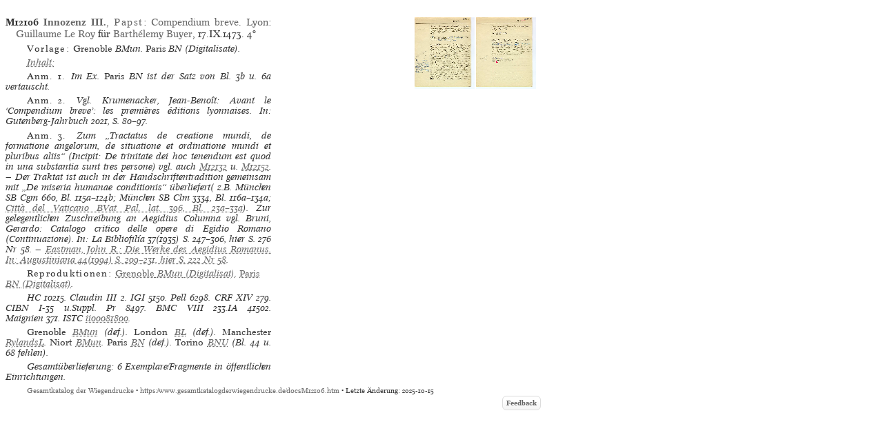

--- FILE ---
content_type: text/html
request_url: https://gesamtkatalogderwiegendrucke.de/docs/M12106.htm
body_size: 12548
content:
<?xml version="1.0" encoding="UTF-8"?>
<!DOCTYPE html
  PUBLIC "-//W3C//DTD XHTML 1.0 Transitional//EN" "http://www.w3.org/TR/xhtml1/DTD/xhtml1-transitional.dtd">
<html><head><title>GW. Incunable M12106</title><link charset="UTF-8" href="../Style/GW.css" rel="stylesheet" type="text/css"></link><meta http-equiv="Content-Type" content="text/html; charset=UTF-8"></meta><link rel="schema.DC" href="http://purl.org/dc/elements/1.1/"></link><link rel="schema.DCTERMS" href="http://purl.org/dc/terms/"></link><meta name="DC.title" content="GW. Description of Incunable No. M12106"></meta><meta name="DC.identifier" content="M12106.htm"></meta><meta name="DCTERMS.modified" content="2025-11-05"></meta><meta name="DC.creator" content="Staatsbibliothek zu Berlin"></meta><meta name="DC.subject" content="gesamtkatalog der wiegendrucke; typography before 1501; incunable M12106"></meta><meta name="DC.description" content="Gesamtkatalog der Wiegendrucke. Description of Incunable No. M12106"></meta><meta name="DC.language" content="DE"></meta><meta name="DC.type" content="Text"></meta><meta name="DC.format" content="text/xhtml"></meta><meta name="DCTERMS.conformsTo" content="http://www.unicode.org/versions/Unicode5.2.0/"></meta><meta name="DCTERMS.conformsTo" content="http://www.ietf.org/rfc/rfc2279.txt"></meta><meta name="DCTERMS.conformsTo" content="http://www.w3.org/TR/xhtml1/DTD/xhtml1-strict.dtd"></meta><meta name="DC.publisher" content="Staatsbibliothek zu Berlin (SBB)"></meta><meta name="DCTERMS.issued" content="2025-11-18+01:00"></meta><meta name="DC.rights" content=""></meta><script type="text/javascript" src="../gwHelper.js"></script><script type="text/javascript" src="../quellen.js"></script></head><body style="margin:8px"><div class="inhalt"><div class="height10"><!-- --></div><div class="inhalt"><table border="0" cellpadding="0" cellspacing="0" class="tlfixed"><tr><td valign="top" width="385px"><a id="M12106" name="M12106"><!-- --></a><div class="bn9-11"><span class="bold">M12106</span><span class="bold"> </span><a href="../Show.asp?dir=INNOPAP&amp;file=INNOPAP&amp;localref=M12106"><span class="bold">Innozenz III.</span>, <span class="spaced">Papst</span></a>: <a href="../Show.asp?dir=INNOPAP&amp;file=INNOPAP&amp;localref=M12106">Compendium breve</a>.  <a href="../doPrint.asp?search=1&amp;resultsize=100&amp;pop=Lyon">Lyon</a>: <a href="../doPrint.asp?search=1&amp;resultsize=10&amp;pr=Guillaume Le Roy">Guillaume
                     Le Roy</a> für <a href="../doPrint.asp?search=1&amp;resultsize=10&amp;pr=Barthélemy Buyer">
                     Barthélemy
                     Buyer</a>, 17.IX.1473. <span>4°</span></div><div class="iip8-10"><span class="spacedNormal">Vorlage: </span><span class="normal">Grenoble</span> <span>BMun</span>. <span class="normal">Paris</span> <span>BN</span> (Digitalisate).</div><div class="iip8-10"><span class="clickableSpan" onclick="toggle_visibility('inh1')">Inhalt:</span> <span id="inh1" style="display:none"><a target="_blank" href="https://gallica.bnf.fr/ark:/12148/bpt6k317105z/f5.item">Bl. 2a</a>: Tractatus de trinitate = Tractatus de creatione mundi, de formatione angelorum, de situatione et ordinatione mundi et pluribus aliis. Pars I  (De trinitate dei hoc tenendum est quod in una substantia sunt tres persone …). — <a target="_blank" href="https://gallica.bnf.fr/ark:/12148/bpt6k317105z/f41">19a</a>: <span class="spaced">Innozenz III.</span>, Papst: De miseria humanae conditionis, Lib. I  (Quare de vulva matris meae egressus sum ut viderem dolorem …). — <a target="_blank" href="https://gallica.bnf.fr/ark:/12148/bpt6k317105z/f81">39a</a>: De Antichristo et eius aduentu = Tractatus de creatione mundi, de formatione angelorum, de situatione et ordinatione mundi et pluribus aliis. Pars II  (De antichristo et eius adventu hoc tenendum est …). — <a target="_blank" href="https://gallica.bnf.fr/ark:/12148/bpt6k317105z/f129">63a</a>: <span class="spaced">Innozenz III.</span>, Papst: De miseria humanae conditionis, Lib. II  (Tria solent homines maxime affectare …). — <a target="_blank" href="https://gallica.bnf.fr/ark:/12148/bpt6k317105z/f181">89a</a>:  Pseudo-<span class="spaced">Bartolus</span> de Saxoferrato: Processus Satanae contra genus humanum  (Nostis fratres carissimi qualiter satanas subintrans viscera Iudae procuravit …).</span></div><div class="iip8-10"><span class="spacedNormal">Anm. 1. </span><span>Im Ex. <span class="normal">Paris</span> <span>BN</span> ist der Satz von Bl. 3b u. 6a vertauscht.</span></div><div class="iip8-10"><span class="spacedNormal">Anm. 2. </span><span>Vgl. Krumenacker, Jean-Benoît: Avant le ‘Compendium breve’: les premières éditions lyonnaises. In: Gutenberg-Jahrbuch 2021, S. 80–97.</span></div><div class="iip8-10"><span class="spacedNormal">Anm. 3. </span><span>Zum „Tractatus de creatione mundi, de formatione angelorum, de situatione et ordinatione mundi et pluribus aliis“ (Incipit: De trinitate dei hoc tenendum est quod in una substantia sunt tres persone) vgl. auch <a href="../Show.asp?dir=INNOPAP&amp;localref=M12132">M12132</a> u. <a href="../Show.asp?dir=INNOPAP&amp;localref=M12152">M12152</a>. — Der Traktat ist auch in der Handschriftentradition gemeinsam mit „De miseria humanae conditionis“ überliefert( z.B. München SB Cgm 660, Bl. 115a–124b; München SB Clm 3334, Bl. 116a–134a; <a target="_blank" href="https://digi.ub.uni-heidelberg.de/diglit/bav_pal_lat_396/0051">Città del Vaticano BVat Pal. lat. 396, Bl. 23a–33a</a>). Zur gelegentlichen Zuschreibung an Aegidius Columna vgl. Bruni, Gerardo: Catalogo critico delle opere di Egidio Romano (Continuazione). In: La Bibliofilía 37(1935) S. 247–306, hier S. 276 Nr 58. —
         <a target="_blank" href="https://www.jstor.org/stable/44992584?seq=14">Eastman, John R.: Die Werke des Aegidius Romanus. In: Augustiniana 44(1994) S. 209–231, hier S. 222 Nr 58</a>.</span></div><div style="text-align:left" class="iip8-10"><span class="spacedNormal">Reproduktionen: </span><span class="italic"><a target="_blank" href="https://pagella.bm-grenoble.fr/ark:/12148/bd6t51067819v"><span class="normal">Grenoble</span> <span>BMun</span> (Digitalisat)</a></span>. <span class="italic"><a target="_blank" href="https://gallica.bnf.fr/ark:/12148/bpt6k317105z"><span class="normal">Paris</span> <span>BN</span> (Digitalisat)</a></span>. </div><div class="iip8-10"><span class="ab" onclick="toggle_bibl(this)">HC</span> 10215. <span class="ab" onclick="toggle_bibl(this)">Claudin III</span> 2. <span class="ab" onclick="toggle_bibl(this)">IGI</span> 5150. <span class="ab" onclick="toggle_bibl(this)">Pell</span> 6298. <span class="ab" onclick="toggle_bibl(this)">CRF XIV</span> 279. <span class="ab" onclick="toggle_bibl(this)">CIBN</span> I-35 u.Suppl. <span class="ab" onclick="toggle_bibl(this)">Pr</span> 8497. <span class="ab" onclick="toggle_bibl(this)">BMC VIII</span> 233.IA 41502. <span class="ab" onclick="toggle_bibl(this)">Maignien</span> 371. <span class="ab" onclick="toggle_bibl(this)">ISTC</span> <a target="_blank" href="https://data.cerl.org/istc/ii00081800">ii00081800</a>. </div><div class="iip8-10"><span class="normal">Grenoble</span> <span onclick="toggle_visibility('d3e692');" class="clickableSpan">BMun</span><div class="overlay" id="d3e692"><div class="popup"><span class="close clickableSpan" onclick="toggle_visibility('d3e692');">×</span><div class="content"><div class="normal"><div class="ref21"><span class="normal">Grenoble</span> BMun, I.342 Rés. (def.)</div><div class="ref22">- OPAC: <a href="https://bm-grenoble.fr/detailstatic.aspx?RSC_BASE=SYRACUSE&amp;RSC_DOCID=1262350" target="_blank">Grenoble BMun I.342 Rés.</a></div></div></div></div></div> (def.). <span class="normal">London</span> <span onclick="toggle_visibility('d3e737');" class="clickableSpan">BL</span><div class="overlay" id="d3e737"><div class="popup"><span class="close clickableSpan" onclick="toggle_visibility('d3e737');">×</span><div class="content"><div class="normal"><div class="ref21"><span class="normal">London</span> BL, G.8944 = IA.41502 (def.)</div><div class="ref22">- MEI: <a href="https://data.cerl.org/mei/00200493" target="_blank">London BL G.8944 = IA.41502</a></div></div></div></div></div> (def.). <span class="normal">Manchester</span> <span onclick="toggle_visibility('d3e782');" class="clickableSpan">RylandsL</span><div class="overlay" id="d3e782"><div class="popup"><span class="close clickableSpan" onclick="toggle_visibility('d3e782');">×</span><div class="content"><div class="normal"><div class="ref21"><span class="normal">Manchester</span> RylandsL, 19571</div><div class="ref22">- OPAC: <a href="https://www.librarysearch.manchester.ac.uk/permalink/44MAN_INST/1lr7mpn/alma9913568184401631" target="_blank">Manchester RylandsL 19571</a></div></div></div></div></div>. <span class="normal">Niort</span> <span onclick="toggle_visibility('d3e818');" class="clickableSpan">BMun</span><div class="overlay" id="d3e818"><div class="popup"><span class="close clickableSpan" onclick="toggle_visibility('d3e818');">×</span><div class="content"><div class="normal"><div class="ref21"><span class="normal">Niort</span> BMun, RES M3A</div></div></div></div></div>. <span class="normal">Paris</span> <span onclick="toggle_visibility('d3e833');" class="clickableSpan">BN</span><div class="overlay" id="d3e833"><div class="popup"><span class="close clickableSpan" onclick="toggle_visibility('d3e833');">×</span><div class="content"><div class="normal"><div class="ref21"><span class="normal">Paris</span> BN, Res. C. 5999 (def.)</div></div></div></div></div> (def.). <span class="normal">Torino</span> <span onclick="toggle_visibility('d3e862');" class="clickableSpan">BNU</span><div class="overlay" id="d3e862"><div class="popup"><span class="close clickableSpan" onclick="toggle_visibility('d3e862');">×</span><div class="content"><div class="normal"><div class="ref21"><span class="normal">Torino</span> BNU, XV.VIII.235 (Bl. 44 u. 68 fehlen)</div><div class="ref22">- MEI: <a href="https://data.cerl.org/mei/02141536" target="_blank">Torino BNU XV.VIII.235</a></div></div></div></div></div> (Bl. 44 u. 68 fehlen). </div><div class="iip8-10">Gesamtüberlieferung: 6 Exemplare/Fragmente in öffentlichen Einrichtungen.</div></td><td align="right" valign="top" width="385px"><img src="https://www.gesamtkatalogderwiegendrucke.de/pics/12106.bmp" style="cursor:pointer" height="104px" width="87px" border="0" hspace="1" vspace="1" alt="" onclick="f1=window.open('https://www.gesamtkatalogderwiegendrucke.de/pics/12106.jpg','12106','scrollbars=1,toolbar=0,titlebar=0,status=0,resizable=1,width=800px,height=600px,left=20,top=20'); f1.focus()"></img><img src="https://www.gesamtkatalogderwiegendrucke.de/pics/12106a.bmp" style="cursor:pointer" height="104px" width="87px" border="0" hspace="1" vspace="1" alt="" onclick="f1=window.open('https://www.gesamtkatalogderwiegendrucke.de/pics/12106a.jpg','12106a','scrollbars=1,toolbar=0,titlebar=0,status=0,resizable=1,width=800px,height=600px,left=20,top=20'); f1.focus()"></img></td></tr></table></div><div class="afooter"><a href="..">Gesamtkatalog der Wiegendrucke</a> • <a href="https://www.gesamtkatalogderwiegendrucke.de/docs/M12106.htm">https://www.gesamtkatalogderwiegendrucke.de/docs/M12106.htm</a> • Letzte Änderung: 2025-10-15<span style="width:774px;position:absolute;left:10px;"><a href="http://b-gwshow01.pk.de/docs/M12106.htm" style="position:absolute;top:15px;left:-10px;"><img alt="" src="https://www.gesamtkatalogderwiegendrucke.de/pix/empty.gif" width="25" height="20" border="0"></img></a><a href="mailto:gw@sbb.spk-berlin.de?subject=Feedback zu Nr M12106" class="feedbackButton">Feedback</a></span></div></div><script type="text/javascript">
                                    var _paq = window._paq || [];
                                    _paq.push(['trackPageView']);
                                    _paq.push(['enableLinkTracking']);
                                    
                                    (function() {
                                    var u="https://webstats.sbb.berlin/";
                                    _paq.push(['setTrackerUrl', u+'matomo.php']);
                                    _paq.push(['setSiteId', '7']);
                                    var d=document, g=d.createElement('script'), s=d.getElementsByTagName('script')[0];
                                    g.type='text/javascript'; g.async=true; g.defer=true; g.src=u+'matomo.js'; s.parentNode.insertBefore(g,s);
                                    })();
                                </script></body></html>